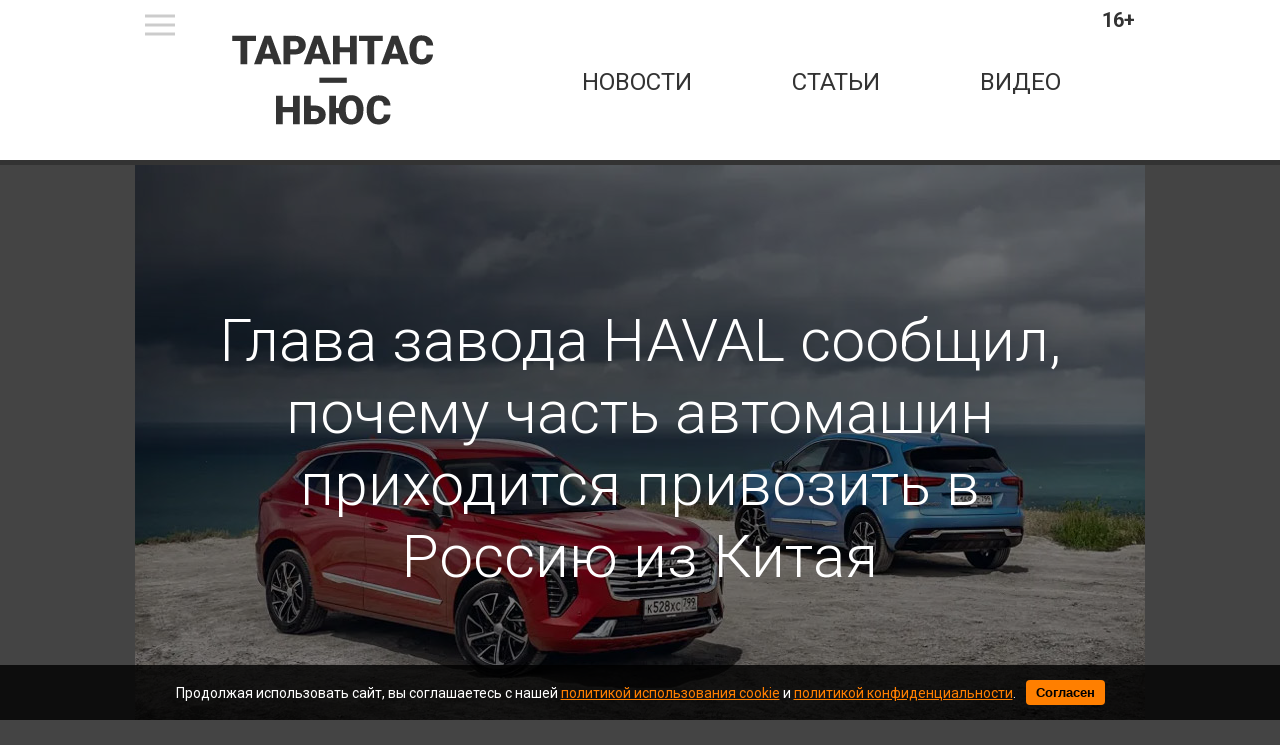

--- FILE ---
content_type: text/html; charset=utf-8
request_url: https://tarantas.news/posts/id35164-7ivy6dbxcib3i9rv5ega
body_size: 27509
content:

<!DOCTYPE html>
<html lang="ru" dir="ltr">

    <head>
    <meta http-equiv="Content-Type" content="text/html; charset=utf-8" />
    <title>Глава завода HAVAL сообщил, почему часть автомашин приходится привозить в Россию из Китая | ТАРАНТАС НЬЮС</title>
    
<meta http-equiv="content-language" content="ru" />
    <meta name="robots" content="index, follow" />
    <meta name="robots" content="max-image-preview:large">
    <meta name="news_keywords" content="HAVAL,Haval Jolion" />
        <link rel="image_src" href="https://tarantas.news/uploads/prew/inner/zh5pk7n5fhkjhpd12y0q.jpg" />
        <meta name="twitter:image" content="https://tarantas.news/uploads/prew/inner/zh5pk7n5fhkjhpd12y0q.jpg" />
    <meta name="original-source" content="https://tarantas.news" />
    <meta name="description" content="Спрос на кроссоверы Haval Jolion и Dargo в РФ настолько большой, что локального производства уже недостаточно. Из-за этого приходится привозить автомобиля из КНР и компенсировать разрыв между спросом и предложением за счет них. Об этом в интервью изданию «Коммерсант» рассказал исполнительный директор «Хавейл Мотор Рус» Андрей Акифьев." />
    <meta name="abstract" content="Глава завода HAVAL сообщил, почему часть автомашин приходится привозить в Россию из Китая. Спрос на кроссоверы Haval Jolion и Dargo в РФ настолько большой, что локального производства уже недостаточно. Из-за этого приходится привозить автомобиля из КНР и компенсировать разрыв между спросом и предложением за счет них. Об этом в интервью изданию «Коммерсант» рассказал исполнительный директор «Хавейл Мотор Рус» Андрей Акифьев." />
    <meta name="keywords" content="HAVAL,Haval Jolion" />
    <meta name="dcterms.title" content="Глава завода HAVAL сообщил, почему часть автомашин приходится привозить в Россию из Китая" />
    <meta name="dcterms.creator" content="Влад Комаров" />
    <meta name="dcterms.subject" content="HAVAL,Haval Jolion" />
    <meta name="dcterms.description" content="Спрос на кроссоверы Haval Jolion и Dargo в РФ настолько большой, что локального производства уже недостаточно. Из-за этого приходится привозить автомобиля из КНР и компенсировать разрыв между спросом и предложением за счет них. Об этом в интервью изданию «Коммерсант» рассказал исполнительный директор «Хавейл Мотор Рус» Андрей Акифьев." />
    <meta name="dcterms.language" content="ru" />
    <meta property="og:site_name" content="ТАРАНТАС НЬЮС" />
    <meta property="og:type" content="article" />
    <meta property="og:url" content="https://tarantas.news/posts/id35164-7ivy6dbxcib3i9rv5ega" />
    <meta property="og:title" content="Глава завода HAVAL сообщил, почему часть автомашин приходится привозить в Россию из Китая" />
    <meta property="og:description" content="Спрос на кроссоверы Haval Jolion и Dargo в РФ настолько большой, что локального производства уже недостаточно. Из-за этого приходится привозить автомобиля из КНР и компенсировать разрыв между спросом и предложением за счет них. Об этом в интервью изданию «Коммерсант» рассказал исполнительный директор «Хавейл Мотор Рус» Андрей Акифьев." />
        <meta property="og:image" content="https://tarantas.news/uploads/prew/inner/zh5pk7n5fhkjhpd12y0q.jpg" />
    <meta property="og:locale" content="ru" />
    <meta property="article:tag" content="Новости" />
    <meta property="article:tag" content="Бренды" />
            <meta property="article:tag" content="HAVAL" />
            <meta property="article:tag" content="Haval Jolion" />
    <meta property="article:published_time" content="2022-10-25T11:48+03:00" />
    <meta name="twitter:card" content="summary_large_image" />
    <meta name="twitter:description" content="Спрос на кроссоверы Haval Jolion и Dargo в РФ настолько большой, что локального производства уже недостаточно. Из-за этого приходится привозить автомобиля из КНР и компенсировать разрыв между спросом и предложением за счет них. Об этом в интервью изданию «Коммерсант» рассказал исполнительный директор «Хавейл Мотор Рус» Андрей Акифьев." />
    <meta name="twitter:title" content="Глава завода HAVAL сообщил, почему часть автомашин приходится привозить в Россию из Китая" />
    <meta name="twitter:url" content="https://tarantas.news/posts/id35164-7ivy6dbxcib3i9rv5ega" />
        <meta name="twitter:image" content="https://tarantas.news/uploads/prew/inner/zh5pk7n5fhkjhpd12y0q.jpg" />
    <link rel="amphtml" href="https://tarantas.news/ampposts/id35164-7ivy6dbxcib3i9rv5ega" />
    <link rel="canonical" href="https://tarantas.news/posts/id35164-7ivy6dbxcib3i9rv5ega" />
<meta name="viewport" content="width=1030">
<meta name="theme-color" content="#333333">
<meta name="apple-mobile-web-app-title" content="ТАРАНТАС НЬЮС" />
<meta name="application-name" content="ТАРАНТАС НЬЮС" />
<meta name="msapplication-TileColor" content="#333333" />
<meta name="msapplication-TileImage" content="https://tarantas.news/static/favicon.ico" />
<meta http-equiv="X-UA-Compatible" content="IE=Edge">
<meta http-equiv="Content-Type" content="text/html; charset=utf-8">
    <link rel="alternate" type="application/rss+xml" title="RSS" href="/rss.xml">
    <link rel="icon" href="https://tarantas.news/static/favicon.ico" type="image/x-icon">
    <link href="https://tarantas.news/static/front/css/reset.css" rel="stylesheet" type="text/css">
    <link href="https://fonts.googleapis.com/css?family=Roboto:100,100i,300,300i,400,400i,500,500i,700,700i,900,900i&amp;subset=cyrillic,cyrillic-ext" rel="stylesheet">
    <link href="https://tarantas.news/static/front/css/style.css" rel="stylesheet" type="text/css">
    
        <link href="https://tarantas.news/static/front/css/buttonsDesktopFix.css" rel="stylesheet" type="text/css">

    
    <script type="text/javascript" src="https://tarantas.news/static/front/js/jquery-2.1.1.min.js"></script>
    <link  href="https://tarantas.news/static/front/css/fotorama.css" rel="stylesheet">
    <script src="https://tarantas.news/static/front/js/fotorama.js"></script>
    <link rel="preload" href="https://tarantas.news/static/front/css/cookie_warn_styles.css" as="style">
    <link href="https://tarantas.news/static/front/css/cookie_warn_styles.css" rel="stylesheet" type="text/css">
    <link rel="preload" href="https://tarantas.news/static/front/js/cookie_warning.js" as="script">
    <script src="https://tarantas.news/static/front/js/cookie_warning.js"></script>
    <!-- Yandex.RTB -->
    <script>window.yaContextCb=window.yaContextCb||[]</script>
    <script src="https://yandex.ru/ads/system/context.js" async></script>
    
</head>

<body>

    <header>
    <div class="middleLine">
        <div class="menuIco"></div>
        <div class="age">16+</div>
        <a href="/" class="topLogo"></a>
        <nav class="mainNav">
            <a href="/news">новости</a>
            <a href="/articles">статьи</a>
            <a href="/video">Видео</a>
        </nav>
    </div>
    <div class="bottomLine"></div>
</header>


    <div class="contentWrapper">
		<div class="mainContent">
			<div class="bigMenu displayNone">
                
			</div>
            
    <input type="hidden" name="csrfmiddlewaretoken" value="IV51mNDdx5EuQueXBfuktBZM7qHDJrg3atO4XyPENVSKGhYy3rsDFaQZbA5eZsrh">
    <div class="article__meta" style="display: none" itemscope="" itemtype="https://schema.org/NewsArticle">
    <div itemprop="mainEntityOfPage">https://tarantas.news/posts/id35164-7ivy6dbxcib3i9rv5ega</div>
    <a itemprop="url" href="https://tarantas.news/posts/id35164-7ivy6dbxcib3i9rv5ega"></a>
    <div itemprop="headline">Глава завода HAVAL сообщил, почему часть автомашин приходится привозить в Россию из Китая | ТАРАНТАС НЬЮС</div>
    <div itemprop="alternativeHeadline">Спрос на кроссоверы Haval Jolion и Dargo в РФ настолько большой, что локального производства уже недостаточно. Из-за этого приходится привозить автомобиля из КНР и компенсировать разрыв между спросом и предложением за счет них. Об этом в интервью изданию «Коммерсант» рассказал исполнительный директор «Хавейл Мотор Рус» Андрей Акифьев.</div>
    <div itemprop="name">Глава завода HAVAL сообщил, почему часть автомашин приходится привозить в Россию из Китая | ТАРАНТАС НЬЮС</div>
    <div itemprop="description">Спрос на кроссоверы Haval Jolion и Dargo в РФ настолько большой, что локального производства уже недостаточно. Из-за этого приходится привозить автомобиля из КНР и компенсировать разрыв между спросом и предложением за счет них. Об этом в интервью изданию «Коммерсант» рассказал исполнительный директор «Хавейл Мотор Рус» Андрей Акифьев.</div>
    <div itemprop="datePublished">2022-10-25T11:48+03:00</div>
    <div itemprop="dateCreated">2022-10-25T11:48+03:00</div>
    <div itemprop="dateModified">2022-10-25T11:48+03:00</div>
    <div itemprop="articleSection">Бренды</div>
    <div itemprop="speakable" itemscope="" itemtype="https://schema.org/SpeakableSpecification">
        <div itemprop="xpath">/html/head/meta[@name='og:title']/@content</div>
        <div itemprop="xpath">/html/head/meta[@name='og:description']/@content</div>
    </div>
        <div itemprop="associatedMedia">https://tarantas.news/uploads/prew/inner/zh5pk7n5fhkjhpd12y0q.jpg</div>
    <div itemprop="articleBody">«Из-за резкого роста спроса на Jolion очень сильно вымывается доступная комплектация. Но компания прилагает усилия для покрытия дефицита, в том числе за счет импорта», — сообщил Андрей Акифьев изданию «Коммерсант».
Директор предприятия отметил, что бывают только по кроссоверам Jolion и Dargo. В тех случаях, когда производство в Тульской области уже не может покрывать спрос на авто, представительству нужно точечно компенсировать это поставками экземпляров китайского производства.
Отвечая на вопрос о целесообразности таких «точечных» поставок, он уточнил, что на самом деле это намного проще и быстрее, чем наращивать производство в нашей стране.
Ранее стало известно, что Нижегородская компания «СТ Нижегородец» обеспечит силовые ведомства РФ (Минобороны, Росгвардию, СК и другие) специальными модификациями кроссоверов Haval F7 и F7x. Одобрение типа транспортного средства (ОТТС) на них накануне было опубликовано в открытой базе Росстандарта.</div>
    <div itemprop="copyrightYear">2022</div>
    <div itemprop="creator" itemscope="" itemtype="http://schema.org/Person">
        <div itemprop="name">Влад Комаров</div>
    </div>
    <div itemprop="editor" itemscope="" itemtype="http://schema.org/Person">
        <div itemprop="name">Влад Комаров</div>
    </div>
    <div itemprop="genre">Новости</div>
    <div itemprop="inLanguage">ru-RU</div>
        <div itemprop="image" itemscope="" itemtype="https://schema.org/ImageObject">
            <a itemprop="url" href="https://tarantas.news/uploads/prew/inner/zh5pk7n5fhkjhpd12y0q.jpg"></a>
            <a itemprop="contentUrl" href="https://tarantas.news/uploads/prew/inner/zh5pk7n5fhkjhpd12y0q.jpg"></a>
            <div itemprop="width">1010</div>
            <div itemprop="height">568</div>
            <div itemprop="representativeOfPage">true</div>
        </div>
        <a itemprop="thumbnailUrl" href="https://tarantas.news/uploads/prew/inner/zh5pk7n5fhkjhpd12y0q.jpg"></a>
        <div itemprop="image" itemscope="" itemtype="https://schema.org/ImageObject">
            <a itemprop="url" href=""></a>
            <a itemprop="contentUrl" href="https://tarantas.news/uploads/prew/inner/zh5pk7n5fhkjhpd12y0q.jpg"></a>
            <div itemprop="width">1010</div>
            <div itemprop="height">568</div>
            <div itemprop="representativeOfPage">true</div>
        </div>
    <div itemprop="author" itemscope="" itemtype="http://schema.org/Person">
        <div itemprop="name">Влад Комаров</div>
    </div>
    <div itemprop="publisher" itemscope itemtype="https://schema.org/Organization">
        <meta itemprop="name" content="ТАРАНТАС НЬЮС">
        <div itemprop="logo" itemscope itemtype="https://schema.org/ImageObject">
            <link itemprop="url" content="https://tarantas.news/static/front/img/logo.png">
            <link itemprop="image" content="https://tarantas.news/static/front/img/logo.png">
            <meta itemprop="width" content="127">
            <meta itemprop="height" content="60">
        </div>
    </div>
</div>
    <div>
        
<div class="article mb-5" data-rel="article" id="35164" data-article='{"title": "Глава завода HAVAL сообщил, почему часть автомашин приходится привозить в Россию из Китая | ТАРАНТАС НЬЮС", "url": "https://tarantas.news/posts/id35164-7ivy6dbxcib3i9rv5ega"}'>
    <article >
        <div class="headBlock">
            <div class="blackOpacity">
                <div class="nameWrapper"><h1 class="materialName" itemprop="headline">Глава завода HAVAL сообщил, почему часть автомашин приходится привозить в Россию из Китая</h1></div>
            </div>
                <link
                  rel="preload"
                  as="image"
                  href="https://tarantas.news/uploads/prew/inner/zh5pk7n5fhkjhpd12y0q.jpg"
                  imagesrcset="https://tarantas.news/uploads/prew/thumb/zh5pk7n5fhkjhpd12y0q.jpg 420w, https://tarantas.news/uploads/prew/inner/zh5pk7n5fhkjhpd12y0q.jpg"
                  imagesizes="(max-width: 420px) 420px, 100vw"
                />
                <img
                    sizes="(max-width: 420px) 420px, 100vw"
                    src="https://tarantas.news/uploads/prew/inner/zh5pk7n5fhkjhpd12y0q.jpg"
                    srcset="https://tarantas.news/uploads/prew/thumb/zh5pk7n5fhkjhpd12y0q.jpg 420w, https://tarantas.news/uploads/prew/inner/zh5pk7n5fhkjhpd12y0q.jpg"
                    width="1010px" height="568px"
                />
        </div>
        <p class="altName">Глава завода HAVAL сообщил, почему часть автомашин приходится привозить в РФ из КНР</p>
        <div class="materialInfoWrapper">
            <img src="https://tarantas.news/static/front/img/authors/komarov.jpg" alt="" class="authorPhoto">
            <div class="materialInfo">
                <div class="materialAuthor"><span>Автор:</span> Влад Комаров, <span>Редактор</span></div>
                <div class="materialDate">25.10.2022 11:48</div>
            </div>
        </div>
        <p class="descr">Спрос на кроссоверы Haval Jolion и Dargo в РФ настолько большой, что локального производства уже недостаточно. Из-за этого приходится привозить автомобиля из КНР и компенсировать разрыв между спросом и предложением за счет них. Об этом в интервью изданию «Коммерсант» рассказал исполнительный директор «Хавейл Мотор Рус» Андрей Акифьев.</p>
            <div style="margin: 20px auto; width: 910px; height: 300px">
                <div id="yandex_rtb_R-A-2246114-3-35164"></div>
                <script>window.yaContextCb.push(()=>{
                    Ya.Context.AdvManager.render({
                        "blockId": "R-A-2246114-3",
                        "renderTo": "yandex_rtb_R-A-2246114-3-35164",
                        "pageNumber": "35164"
                    })
                })
                </script>
            </div>
        <div class="articleBody">
            <blockquote>&laquo;Из-за резкого роста спроса на Jolion очень сильно вымывается доступная комплектация. Но компания прилагает усилия для покрытия дефицита, в том числе за счет импорта&raquo;, &mdash; сообщил <strong>Андрей Акифьев&nbsp;</strong><a href="https://www.kommersant.ru/doc/5632668" target="_blank" rel="noopener">изданию</a>&nbsp;&laquo;Коммерсант&raquo;.</blockquote>
<p>Директор предприятия отметил, что бывают только по кроссоверам <strong>Jolion</strong> и <strong>Dargo</strong>. В тех случаях, когда производство в Тульской области уже не может покрывать спрос на авто, представительству нужно точечно компенсировать это поставками экземпляров китайского производства.</p>
<p>Отвечая на вопрос о целесообразности таких &laquo;точечных&raquo; поставок, он уточнил, что на самом деле это намного проще и быстрее, чем наращивать производство в нашей стране.</p>
<p>Ранее стало <a href="/posts/id35131-chlt5reqnrlmtf0hlyso" target="_blank" rel="noopener">известно</a>, что Нижегородская компания &laquo;СТ Нижегородец&raquo; обеспечит силовые ведомства РФ (Минобороны, Росгвардию, СК и другие) специальными модификациями кроссоверов <strong>Haval F7</strong> и <strong>F7x</strong>. Одобрение типа транспортного средства (ОТТС) на них накануне было опубликовано в открытой базе Росстандарта.</p>
        </div>
    </article>
        <div class="materialHashTags">
                <a href="/tags/haval">haval</a>
                <a href="/tags/haval jolion">haval jolion</a>
        </div>
    <div class="subscribeBtnsContainer">
        <p class="buttonsBlockHeadline">Подпишись на<br>"ТАРАНТАС НЬЮС":</p>
        <div class="subscribeBtnItem">
            <a class="subscribeLink" href="https://dzen.ru/news/?favid=254159361&from=rubric&issue_tld=ru" target="_blank" rel="nofollow noopener noreferrer">
                <img src="/static/front/img/buttons/dzen_news_btn.png">
            </a>
        </div>
    </div>
    <div class="shareBtnsContainer">
        <p class="buttonsBlockHeadline">Поделиться новостью:</p>
        <div class="shareBtnItem">
            <a href="https://vk.com/share.php?url=https://tarantas.news/posts/id35164-7ivy6dbxcib3i9rv5ega&title=Глава завода HAVAL сообщил, почему часть автомашин приходится привозить в Россию из Китая&utm_source=shareVK" class="shareLink" target="_blank">
                <img src="/static/front/img/buttons/vk_share_btn.svg">
            </a>
        </div>
        <div class="shareBtnItem">
            <a href="https://connect.ok.ru/offer?url=https://tarantas.news/posts/id35164-7ivy6dbxcib3i9rv5ega&title=Глава завода HAVAL сообщил, почему часть автомашин приходится привозить в Россию из Китая&utm_source=shareOK" class="shareLink" target="_blank">
                <img src="/static/front/img/buttons/ok_share_btn.svg">
            </a>
        </div>
        <div class="shareBtnItem">
            <a href="https://t.me/share/url?url=https://tarantas.news/posts/id35164-7ivy6dbxcib3i9rv5ega&text=Глава завода HAVAL сообщил, почему часть автомашин приходится привозить в Россию из Китая&utm_source=share2" class="shareLink" target="_blank">
                <img src="/static/front/img/buttons/tg_share_btn.svg">
            </a>
        </div>
        <div class="shareBtnItem">
            <a href="https://twitter.com/intent/tweet?url=https://tarantas.news/posts/id35164-7ivy6dbxcib3i9rv5ega&utm_source=twitterSharing" class="shareLink" target="_blank">
                <img src="/static/front/img/buttons/twitter_logo.svg">
            </a>
        </div>
    </div>
        <div style="margin: 20px auto; width: 910px;">
            <div id="yandex_rtb_R-A-2246114-4-35164"></div>
            <script>window.yaContextCb.push(()=>{
                Ya.Context.AdvManager.render({
                    "blockId": "R-A-2246114-4",
                    "renderTo": "yandex_rtb_R-A-2246114-4-35164",
                    "pageNumber": "35164"
                })
            })
            </script>
        </div>
</div>
        <div class="lazy" data-lazy-function="loadItem"></div>















    </div>
    <script>
        var infinityPageId = '35164';
        var infinityCategoryId = '1';
        var needArticle = 1;
        var lastNewsId = '';
        var showedIds = [35164];
    </script>
    <script src="/static/front/js/jquery-3.5.1.min.js"></script>
    <script src="/static/front/js/jquery.lazyload.min.js"></script>
    <script src="/static/front/js/lazyInit.js"></script>
    <script src="/static/front/js/infinityScrollShowedFxd.js"></script>

		</div>
	</div>
    <div id="cookie-consent" class="cookie-popup">
    <div class="popupContentContainer">
        <p>Продолжая использовать сайт, вы соглашаетесь с нашей <a href="/cookie_policy" target="_blank">политикой использования cookie</a> и <a href="/site_policy" target="_blank">политикой конфиденциальности</a>.</p>
        <button id="cookie-accept">Согласен</button>
    </div>
</div>


    <footer class="siteFooter">
    <div class="footerWrapper">
        <a href="/" class="footerLogo"></a>
        <nav class="footerNav">
            <a href="/about">о проекте</a>
            <a href="/contacts">контакты</a>
            <a href="/setmobile">мобильная версия</a>
            <div>
                <a href="/site_policy">Политика конфедициальности</a>
                <a href="/user_agreement">Пользовательское соглашение</a>
            </div>
        </nav>
    </div>
</footer>



    <!-- Global site tag (gtag.js) - Google Analytics -->
<script async src="https://www.googletagmanager.com/gtag/js?id=G-3ZJPG4WPNZ"></script>
<script>
    window.dataLayer = window.dataLayer || [];
    function gtag(){dataLayer.push(arguments);}
    gtag('js', new Date());

    gtag('config', 'G-3ZJPG4WPNZ');
</script>
<!-- Yandex.Metrika counter -->
<script type="text/javascript" >
    (function (d, w, c) {
    (w[c] = w[c] || []).push(function() {
    try {
    w.yaCounter50744242 = new Ya.Metrika2({
        id:50744242,
        clickmap:true,
        trackLinks:true,
        accurateTrackBounce:true,
        webvisor:true
    });
    } catch(e) { }
    });

    var n = d.getElementsByTagName("script")[0],
    s = d.createElement("script"),
    f = function () { n.parentNode.insertBefore(s, n); };
    s.type = "text/javascript";
    s.async = true;
    s.src = "https://mc.yandex.ru/metrika/tag.js";

    if (w.opera == "[object Opera]") {
    d.addEventListener("DOMContentLoaded", f, false);
    } else { f(); }
    })(document, window, "yandex_metrika_callbacks2");
</script>
<noscript><div><img src="https://mc.yandex.ru/watch/50744242" style="position:absolute; left:-9999px;" alt="" /></div></noscript>
<!-- /Yandex.Metrika counter -->
<!-- Rating@Mail.ru counter -->
<script type="text/javascript">
var _tmr = window._tmr || (window._tmr = []);
_tmr.push({id: "3085195", type: "pageView", start: (new Date()).getTime()});
(function (d, w, id) {
if (d.getElementById(id)) return;
var ts = d.createElement("script"); ts.type = "text/javascript"; ts.async = true; ts.id = id;
ts.src = "https://top-fwz1.mail.ru/js/code.js";
var f = function () {var s = d.getElementsByTagName("script")[0]; s.parentNode.insertBefore(ts, s);};
if (w.opera == "[object Opera]") { d.addEventListener("DOMContentLoaded", f, false); } else { f(); }
})(document, window, "topmailru-code");
</script><noscript><div>
<img src="https://top-fwz1.mail.ru/counter?id=3085195;js=na" style="border:0;position:absolute;left:-9999px;" alt="Top.Mail.Ru" />
</div></noscript>
<!-- //Rating@Mail.ru counter -->

</body>
</html>


--- FILE ---
content_type: image/svg+xml
request_url: https://tarantas.news/static/front/img/w-logo.svg
body_size: 3048
content:
<?xml version="1.0" encoding="utf-8"?>
<!-- Generator: Adobe Illustrator 21.1.0, SVG Export Plug-In . SVG Version: 6.00 Build 0)  -->
<svg version="1.1" id="Слой_1" xmlns="http://www.w3.org/2000/svg" xmlns:xlink="http://www.w3.org/1999/xlink" x="0px" y="0px"
	 viewBox="0 0 127 60" style="enable-background:new 0 0 127 60;" xml:space="preserve">
<style type="text/css">
	.st0{fill:#FFFFFF;}
</style>
<g>
	<path class="st0" d="M16.7,6.6h-5.1v13.9H7.5V6.6h-5V3.5h14.3V6.6z"/>
	<path class="st0" d="M26.7,17.3h-5.6l-1,3.2h-4.4L22,3.5h3.9l6.3,17.1h-4.4L26.7,17.3z M22.1,14.2h3.7l-1.8-5.9L22.1,14.2z"/>
	<path class="st0" d="M37.5,14.7v5.8h-4.1V3.5h6.8c1.3,0,2.5,0.2,3.5,0.7c1,0.5,1.8,1.2,2.3,2c0.6,0.9,0.8,1.9,0.8,3
		c0,1.7-0.6,3-1.8,4c-1.2,1-2.8,1.5-4.9,1.5H37.5z M37.5,11.6h2.7c0.8,0,1.4-0.2,1.8-0.6c0.4-0.4,0.6-1,0.6-1.7
		c0-0.8-0.2-1.4-0.6-1.9c-0.4-0.5-1-0.7-1.8-0.7h-2.7V11.6z"/>
	<path class="st0" d="M56.6,17.3H51l-1,3.2h-4.4l6.3-17.1h3.9L62,20.5h-4.4L56.6,17.3z M52,14.2h3.7l-1.8-5.9L52,14.2z"/>
	<path class="st0" d="M77.5,20.5h-4.1v-7.1h-6.1v7.1h-4.1V3.5h4.1v6.8h6.1V3.5h4.1V20.5z"/>
	<path class="st0" d="M93.2,6.6H88v13.9h-4.1V6.6h-5V3.5h14.3V6.6z"/>
	<path class="st0" d="M103.2,17.3h-5.6l-1,3.2h-4.4l6.3-17.1h3.9l6.3,17.1h-4.4L103.2,17.3z M98.5,14.2h3.7l-1.8-5.9L98.5,14.2z"/>
	<path class="st0" d="M123.4,14.7c-0.1,1.2-0.4,2.2-1,3.1S121,19.5,120,20c-1.1,0.5-2.3,0.7-3.6,0.7c-2.2,0-4-0.7-5.3-2.2
		c-1.3-1.5-1.9-3.5-1.9-6.2v-0.8c0-1.7,0.3-3.1,0.9-4.4s1.4-2.2,2.5-2.9c1.1-0.7,2.4-1,3.8-1c2.1,0,3.7,0.5,5,1.6
		c1.3,1.1,2,2.6,2.1,4.5h-4.1c0-1-0.3-1.8-0.8-2.2c-0.5-0.5-1.2-0.7-2.2-0.7c-1,0-1.8,0.4-2.2,1.1c-0.5,0.8-0.7,2-0.8,3.7v1.2
		c0,1.8,0.2,3.1,0.7,3.9s1.2,1.2,2.4,1.2c0.9,0,1.7-0.2,2.2-0.7c0.5-0.4,0.8-1.2,0.8-2.1H123.4z"/>
	<path class="st0" d="M71.5,31.7H55v-3.1h16.5V31.7z"/>
	<path class="st0" d="M43.2,56.5h-4.1v-7.1H33v7.1h-4.1V39.4H33v6.8h6.1v-6.8h4.1V56.5z"/>
	<path class="st0" d="M49.9,45.3H52c1.4,0,2.5,0.2,3.6,0.7c1,0.5,1.8,1.1,2.4,2c0.6,0.8,0.8,1.8,0.8,2.9c0,1.7-0.6,3-1.9,4.1
		c-1.2,1-2.9,1.6-5,1.6h-6.2V39.4h4.1V45.3z M49.9,48.5v4.9H52c0.8,0,1.5-0.2,2-0.7c0.5-0.5,0.7-1.1,0.7-1.8c0-0.7-0.2-1.3-0.7-1.7
		c-0.5-0.4-1.2-0.6-2-0.6H49.9z"/>
	<path class="st0" d="M81.5,48.3c0,1.7-0.3,3.1-0.9,4.4C80,54,79.1,55,78,55.7c-1.1,0.7-2.4,1-3.9,1c-1.3,0-2.5-0.3-3.5-0.8
		c-1.1-0.5-1.9-1.3-2.6-2.4c-0.7-1-1.1-2.2-1.3-3.6H65v6.6h-4.1V39.4H65v7.4h1.7c0.1-1.5,0.5-2.9,1.1-4.1c0.6-1.2,1.5-2.1,2.6-2.7
		c1.1-0.6,2.3-0.9,3.7-0.9c1.4,0,2.7,0.3,3.9,1c1.1,0.7,2,1.7,2.6,2.9c0.6,1.3,0.9,2.7,1,4.4V48.3z M77.4,47.6c0-1.7-0.3-3-0.8-3.9
		c-0.6-0.9-1.4-1.3-2.4-1.3c-2.1,0-3.2,1.5-3.3,4.6l0,1.3c0,1.7,0.3,3,0.8,3.9c0.6,0.9,1.4,1.3,2.5,1.3c1,0,1.8-0.4,2.4-1.3
		c0.6-0.9,0.8-2.2,0.9-3.8V47.6z"/>
	<path class="st0" d="M97.8,50.7c-0.1,1.2-0.4,2.2-1,3.1c-0.6,0.9-1.4,1.6-2.5,2.1c-1.1,0.5-2.3,0.8-3.6,0.8c-2.2,0-4-0.7-5.3-2.2
		c-1.3-1.5-1.9-3.5-1.9-6.2v-0.8c0-1.7,0.3-3.1,0.9-4.4c0.6-1.3,1.4-2.2,2.5-2.9c1.1-0.7,2.4-1,3.8-1c2.1,0,3.7,0.5,5,1.6
		c1.3,1.1,2,2.6,2.1,4.5h-4.1c0-1-0.3-1.8-0.8-2.2c-0.5-0.5-1.2-0.7-2.2-0.7c-1,0-1.8,0.4-2.2,1.1c-0.5,0.8-0.7,2-0.8,3.7v1.2
		c0,1.8,0.2,3.1,0.7,3.9c0.5,0.8,1.2,1.2,2.4,1.2c0.9,0,1.7-0.2,2.2-0.7s0.8-1.2,0.8-2.1H97.8z"/>
</g>
</svg>


--- FILE ---
content_type: image/svg+xml
request_url: https://tarantas.news/static/front/img/logo.svg
body_size: 3057
content:
<?xml version="1.0" encoding="utf-8"?>
<!-- Generator: Adobe Illustrator 21.1.0, SVG Export Plug-In . SVG Version: 6.00 Build 0)  -->
<svg version="1.1" id="Слой_1" xmlns="http://www.w3.org/2000/svg" xmlns:xlink="http://www.w3.org/1999/xlink" x="0px" y="0px"
	 viewBox="0 0 127 60" style="enable-background:new 0 0 127 60;" xml:space="preserve">
<style type="text/css">
	.st0{fill:#333333;}
</style>
<g>
	<path class="st0" d="M16.7,6.6h-5.1v13.9H7.5V6.6h-5V3.5h14.3V6.6z"/>
	<path class="st0" d="M26.7,17.3h-5.6l-1,3.2h-4.4L22,3.5h3.9l6.3,17.1h-4.4L26.7,17.3z M22.1,14.2h3.7l-1.8-5.9L22.1,14.2z"/>
	<path class="st0" d="M37.5,14.7v5.8h-4.1V3.5h6.8c1.3,0,2.5,0.2,3.5,0.7c1,0.5,1.8,1.2,2.3,2c0.6,0.9,0.8,1.9,0.8,3
		c0,1.7-0.6,3-1.8,4c-1.2,1-2.8,1.5-4.9,1.5H37.5z M37.5,11.6h2.7c0.8,0,1.4-0.2,1.8-0.6c0.4-0.4,0.6-1,0.6-1.7
		c0-0.8-0.2-1.4-0.6-1.9c-0.4-0.5-1-0.7-1.8-0.7h-2.7V11.6z"/>
	<path class="st0" d="M56.6,17.3H51l-1,3.2h-4.4l6.3-17.1h3.9L62,20.5h-4.4L56.6,17.3z M52,14.2h3.7l-1.8-5.9L52,14.2z"/>
	<path class="st0" d="M77.5,20.5h-4.1v-7.1h-6.1v7.1h-4.1V3.5h4.1v6.8h6.1V3.5h4.1V20.5z"/>
	<path class="st0" d="M93.2,6.6H88v13.9h-4.1V6.6h-5V3.5h14.3V6.6z"/>
	<path class="st0" d="M103.2,17.3h-5.6l-1,3.2h-4.4l6.3-17.1h3.9l6.3,17.1h-4.4L103.2,17.3z M98.5,14.2h3.7l-1.8-5.9L98.5,14.2z"/>
	<path class="st0" d="M123.4,14.7c-0.1,1.2-0.4,2.2-1,3.1S121,19.5,120,20c-1.1,0.5-2.3,0.7-3.6,0.7c-2.2,0-4-0.7-5.3-2.2
		c-1.3-1.5-1.9-3.5-1.9-6.2v-0.8c0-1.7,0.3-3.1,0.9-4.4s1.4-2.2,2.5-2.9c1.1-0.7,2.4-1,3.8-1c2.1,0,3.7,0.5,5,1.6
		c1.3,1.1,2,2.6,2.1,4.5h-4.1c0-1-0.3-1.8-0.8-2.2c-0.5-0.5-1.2-0.7-2.2-0.7c-1,0-1.8,0.4-2.2,1.1c-0.5,0.8-0.7,2-0.8,3.7v1.2
		c0,1.8,0.2,3.1,0.7,3.9s1.2,1.2,2.4,1.2c0.9,0,1.7-0.2,2.2-0.7c0.5-0.4,0.8-1.2,0.8-2.1H123.4z"/>
	<path class="st0" d="M71.5,31.7H55v-3.1h16.5V31.7z"/>
	<path class="st0" d="M43.2,56.5h-4.1v-7.1H33v7.1h-4.1V39.4H33v6.8h6.1v-6.8h4.1V56.5z"/>
	<path class="st0" d="M49.9,45.3H52c1.4,0,2.5,0.2,3.6,0.7c1,0.5,1.8,1.1,2.4,2c0.6,0.8,0.8,1.8,0.8,2.9c0,1.7-0.6,3-1.9,4.1
		c-1.2,1-2.9,1.6-5,1.6h-6.2V39.4h4.1V45.3z M49.9,48.5v4.9H52c0.8,0,1.5-0.2,2-0.7c0.5-0.5,0.7-1.1,0.7-1.8c0-0.7-0.2-1.3-0.7-1.7
		c-0.5-0.4-1.2-0.6-2-0.6H49.9z"/>
	<path class="st0" d="M81.5,48.3c0,1.7-0.3,3.1-0.9,4.4C80,54,79.1,55,78,55.7c-1.1,0.7-2.4,1-3.9,1c-1.3,0-2.5-0.3-3.5-0.8
		c-1.1-0.5-1.9-1.3-2.6-2.4c-0.7-1-1.1-2.2-1.3-3.6H65v6.6h-4.1V39.4H65v7.4h1.7c0.1-1.5,0.5-2.9,1.1-4.1c0.6-1.2,1.5-2.1,2.6-2.7
		c1.1-0.6,2.3-0.9,3.7-0.9c1.4,0,2.7,0.3,3.9,1c1.1,0.7,2,1.7,2.6,2.9c0.6,1.3,0.9,2.7,1,4.4V48.3z M77.4,47.6c0-1.7-0.3-3-0.8-3.9
		c-0.6-0.9-1.4-1.3-2.4-1.3c-2.1,0-3.2,1.5-3.3,4.6l0,1.3c0,1.7,0.3,3,0.8,3.9c0.6,0.9,1.4,1.3,2.5,1.3c1,0,1.8-0.4,2.4-1.3
		c0.6-0.9,0.8-2.2,0.9-3.8V47.6z"/>
	<path class="st0" d="M97.8,50.7c-0.1,1.2-0.4,2.2-1,3.1c-0.6,0.9-1.4,1.6-2.5,2.1c-1.1,0.5-2.3,0.8-3.6,0.8c-2.2,0-4-0.7-5.3-2.2
		c-1.3-1.5-1.9-3.5-1.9-6.2v-0.8c0-1.7,0.3-3.1,0.9-4.4c0.6-1.3,1.4-2.2,2.5-2.9c1.1-0.7,2.4-1,3.8-1c2.1,0,3.7,0.5,5,1.6
		c1.3,1.1,2,2.6,2.1,4.5h-4.1c0-1-0.3-1.8-0.8-2.2c-0.5-0.5-1.2-0.7-2.2-0.7c-1,0-1.8,0.4-2.2,1.1c-0.5,0.8-0.7,2-0.8,3.7v1.2
		c0,1.8,0.2,3.1,0.7,3.9c0.5,0.8,1.2,1.2,2.4,1.2c0.9,0,1.7-0.2,2.2-0.7s0.8-1.2,0.8-2.1H97.8z"/>
</g>
</svg>


--- FILE ---
content_type: application/javascript
request_url: https://tarantas.news/static/front/js/infinityScrollShowedFxd.js
body_size: 2863
content:
jQuery(document).ready(function() {

        var article = document.querySelectorAll("[data-rel=article]"),
        new_articles = [],
        load_in_progress = false,
        activeArticle;

    Array.prototype.forEach.call(article, function(e) {
        let elm = {}
        elm[e.id] = e.offsetTop
        new_articles.push(elm)
    });
    window.onscroll = function() {
        var scrollPosition = document.documentElement.scrollTop || document.body.scrollTop;
        for (var i in new_articles) {
            let artcl = new_articles[i]
            let matId = Object.keys(artcl)[0];
            if (matId === '0') {
                break;
            }
            if (artcl[matId] <= scrollPosition) {
                if (activeArticle !== matId) {
                    var data = jQuery(document).find('[data-rel=article]#' + matId).data('article');
                    history.replaceState(null, data.title, data.url);
                    document.title = data.title;
                    activeArticle = matId;
                }
                break;
            }
        }
    };

    if(window.lazyFunctions === undefined) {
        window.lazyFunctions = {};
    }
    //Скроллим вниз и загружаем следующий новый материал
    window.lazyFunctions.loadItem = function (element){
        var scrollTop = $(window).scrollTop();
        if (showedIds.length > 0 && !load_in_progress){
                load_in_progress = true;
                $.ajax({
                    type: "POST",
                    url: "/publicAjax/loadNewItem",
                    data: {showed_ids_list: showedIds, "category_id": infinityCategoryId, need_article: needArticle},
                    dataType: "json",
                    headers: {'X-CSRFToken': $('[name=csrfmiddlewaretoken]').val(),},
                    success: function (data) {
                        if (data.err != '1') {
                            let elm = {}
                            elm[data.page] = $(element).get(0).offsetTop;
                            new_articles.push(elm);
                            new_articles.sort((first, second) => {
                                return second[Object.keys(second)[0]] - first[Object.keys(first)[0]]
                            })
                            $(element).before(data.text);


                            showedIds.push(data.page)
                            needArticle = data.need_article === 0 ? 0 : 1;
                            load_in_progress = false;

                            gtag("config", "G-3ZJPG4WPNZ", {
                                page_title: data.titl,
                                page_path: "/posts/" + data.url
                            })
                            yaCounter50744242.hit("https://tarantas.news/posts/" + data.url, {title: data.titl})

                        }
                    }
                });
        }


        $(window).scrollTop(scrollTop);
    };
});
